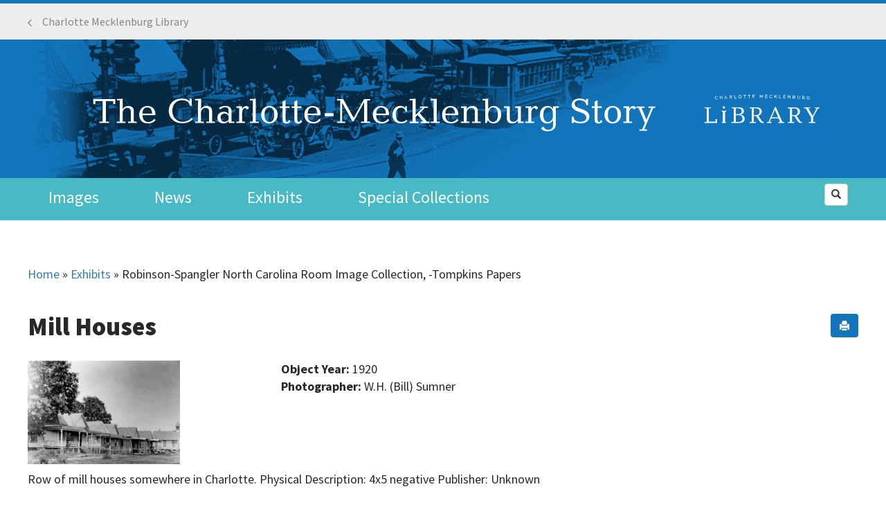

--- FILE ---
content_type: text/html; charset=utf-8
request_url: https://www.google.com/recaptcha/api2/anchor?ar=1&k=6LcjRFkUAAAAAOSoBQbdVD2tSVEsa1gWkSKEj5xx&co=aHR0cHM6Ly93d3cuY21zdG9yeS5vcmc6NDQz&hl=en&type=image&v=N67nZn4AqZkNcbeMu4prBgzg&theme=light&size=normal&anchor-ms=20000&execute-ms=30000&cb=kj0h1dwqhmyb
body_size: 49321
content:
<!DOCTYPE HTML><html dir="ltr" lang="en"><head><meta http-equiv="Content-Type" content="text/html; charset=UTF-8">
<meta http-equiv="X-UA-Compatible" content="IE=edge">
<title>reCAPTCHA</title>
<style type="text/css">
/* cyrillic-ext */
@font-face {
  font-family: 'Roboto';
  font-style: normal;
  font-weight: 400;
  font-stretch: 100%;
  src: url(//fonts.gstatic.com/s/roboto/v48/KFO7CnqEu92Fr1ME7kSn66aGLdTylUAMa3GUBHMdazTgWw.woff2) format('woff2');
  unicode-range: U+0460-052F, U+1C80-1C8A, U+20B4, U+2DE0-2DFF, U+A640-A69F, U+FE2E-FE2F;
}
/* cyrillic */
@font-face {
  font-family: 'Roboto';
  font-style: normal;
  font-weight: 400;
  font-stretch: 100%;
  src: url(//fonts.gstatic.com/s/roboto/v48/KFO7CnqEu92Fr1ME7kSn66aGLdTylUAMa3iUBHMdazTgWw.woff2) format('woff2');
  unicode-range: U+0301, U+0400-045F, U+0490-0491, U+04B0-04B1, U+2116;
}
/* greek-ext */
@font-face {
  font-family: 'Roboto';
  font-style: normal;
  font-weight: 400;
  font-stretch: 100%;
  src: url(//fonts.gstatic.com/s/roboto/v48/KFO7CnqEu92Fr1ME7kSn66aGLdTylUAMa3CUBHMdazTgWw.woff2) format('woff2');
  unicode-range: U+1F00-1FFF;
}
/* greek */
@font-face {
  font-family: 'Roboto';
  font-style: normal;
  font-weight: 400;
  font-stretch: 100%;
  src: url(//fonts.gstatic.com/s/roboto/v48/KFO7CnqEu92Fr1ME7kSn66aGLdTylUAMa3-UBHMdazTgWw.woff2) format('woff2');
  unicode-range: U+0370-0377, U+037A-037F, U+0384-038A, U+038C, U+038E-03A1, U+03A3-03FF;
}
/* math */
@font-face {
  font-family: 'Roboto';
  font-style: normal;
  font-weight: 400;
  font-stretch: 100%;
  src: url(//fonts.gstatic.com/s/roboto/v48/KFO7CnqEu92Fr1ME7kSn66aGLdTylUAMawCUBHMdazTgWw.woff2) format('woff2');
  unicode-range: U+0302-0303, U+0305, U+0307-0308, U+0310, U+0312, U+0315, U+031A, U+0326-0327, U+032C, U+032F-0330, U+0332-0333, U+0338, U+033A, U+0346, U+034D, U+0391-03A1, U+03A3-03A9, U+03B1-03C9, U+03D1, U+03D5-03D6, U+03F0-03F1, U+03F4-03F5, U+2016-2017, U+2034-2038, U+203C, U+2040, U+2043, U+2047, U+2050, U+2057, U+205F, U+2070-2071, U+2074-208E, U+2090-209C, U+20D0-20DC, U+20E1, U+20E5-20EF, U+2100-2112, U+2114-2115, U+2117-2121, U+2123-214F, U+2190, U+2192, U+2194-21AE, U+21B0-21E5, U+21F1-21F2, U+21F4-2211, U+2213-2214, U+2216-22FF, U+2308-230B, U+2310, U+2319, U+231C-2321, U+2336-237A, U+237C, U+2395, U+239B-23B7, U+23D0, U+23DC-23E1, U+2474-2475, U+25AF, U+25B3, U+25B7, U+25BD, U+25C1, U+25CA, U+25CC, U+25FB, U+266D-266F, U+27C0-27FF, U+2900-2AFF, U+2B0E-2B11, U+2B30-2B4C, U+2BFE, U+3030, U+FF5B, U+FF5D, U+1D400-1D7FF, U+1EE00-1EEFF;
}
/* symbols */
@font-face {
  font-family: 'Roboto';
  font-style: normal;
  font-weight: 400;
  font-stretch: 100%;
  src: url(//fonts.gstatic.com/s/roboto/v48/KFO7CnqEu92Fr1ME7kSn66aGLdTylUAMaxKUBHMdazTgWw.woff2) format('woff2');
  unicode-range: U+0001-000C, U+000E-001F, U+007F-009F, U+20DD-20E0, U+20E2-20E4, U+2150-218F, U+2190, U+2192, U+2194-2199, U+21AF, U+21E6-21F0, U+21F3, U+2218-2219, U+2299, U+22C4-22C6, U+2300-243F, U+2440-244A, U+2460-24FF, U+25A0-27BF, U+2800-28FF, U+2921-2922, U+2981, U+29BF, U+29EB, U+2B00-2BFF, U+4DC0-4DFF, U+FFF9-FFFB, U+10140-1018E, U+10190-1019C, U+101A0, U+101D0-101FD, U+102E0-102FB, U+10E60-10E7E, U+1D2C0-1D2D3, U+1D2E0-1D37F, U+1F000-1F0FF, U+1F100-1F1AD, U+1F1E6-1F1FF, U+1F30D-1F30F, U+1F315, U+1F31C, U+1F31E, U+1F320-1F32C, U+1F336, U+1F378, U+1F37D, U+1F382, U+1F393-1F39F, U+1F3A7-1F3A8, U+1F3AC-1F3AF, U+1F3C2, U+1F3C4-1F3C6, U+1F3CA-1F3CE, U+1F3D4-1F3E0, U+1F3ED, U+1F3F1-1F3F3, U+1F3F5-1F3F7, U+1F408, U+1F415, U+1F41F, U+1F426, U+1F43F, U+1F441-1F442, U+1F444, U+1F446-1F449, U+1F44C-1F44E, U+1F453, U+1F46A, U+1F47D, U+1F4A3, U+1F4B0, U+1F4B3, U+1F4B9, U+1F4BB, U+1F4BF, U+1F4C8-1F4CB, U+1F4D6, U+1F4DA, U+1F4DF, U+1F4E3-1F4E6, U+1F4EA-1F4ED, U+1F4F7, U+1F4F9-1F4FB, U+1F4FD-1F4FE, U+1F503, U+1F507-1F50B, U+1F50D, U+1F512-1F513, U+1F53E-1F54A, U+1F54F-1F5FA, U+1F610, U+1F650-1F67F, U+1F687, U+1F68D, U+1F691, U+1F694, U+1F698, U+1F6AD, U+1F6B2, U+1F6B9-1F6BA, U+1F6BC, U+1F6C6-1F6CF, U+1F6D3-1F6D7, U+1F6E0-1F6EA, U+1F6F0-1F6F3, U+1F6F7-1F6FC, U+1F700-1F7FF, U+1F800-1F80B, U+1F810-1F847, U+1F850-1F859, U+1F860-1F887, U+1F890-1F8AD, U+1F8B0-1F8BB, U+1F8C0-1F8C1, U+1F900-1F90B, U+1F93B, U+1F946, U+1F984, U+1F996, U+1F9E9, U+1FA00-1FA6F, U+1FA70-1FA7C, U+1FA80-1FA89, U+1FA8F-1FAC6, U+1FACE-1FADC, U+1FADF-1FAE9, U+1FAF0-1FAF8, U+1FB00-1FBFF;
}
/* vietnamese */
@font-face {
  font-family: 'Roboto';
  font-style: normal;
  font-weight: 400;
  font-stretch: 100%;
  src: url(//fonts.gstatic.com/s/roboto/v48/KFO7CnqEu92Fr1ME7kSn66aGLdTylUAMa3OUBHMdazTgWw.woff2) format('woff2');
  unicode-range: U+0102-0103, U+0110-0111, U+0128-0129, U+0168-0169, U+01A0-01A1, U+01AF-01B0, U+0300-0301, U+0303-0304, U+0308-0309, U+0323, U+0329, U+1EA0-1EF9, U+20AB;
}
/* latin-ext */
@font-face {
  font-family: 'Roboto';
  font-style: normal;
  font-weight: 400;
  font-stretch: 100%;
  src: url(//fonts.gstatic.com/s/roboto/v48/KFO7CnqEu92Fr1ME7kSn66aGLdTylUAMa3KUBHMdazTgWw.woff2) format('woff2');
  unicode-range: U+0100-02BA, U+02BD-02C5, U+02C7-02CC, U+02CE-02D7, U+02DD-02FF, U+0304, U+0308, U+0329, U+1D00-1DBF, U+1E00-1E9F, U+1EF2-1EFF, U+2020, U+20A0-20AB, U+20AD-20C0, U+2113, U+2C60-2C7F, U+A720-A7FF;
}
/* latin */
@font-face {
  font-family: 'Roboto';
  font-style: normal;
  font-weight: 400;
  font-stretch: 100%;
  src: url(//fonts.gstatic.com/s/roboto/v48/KFO7CnqEu92Fr1ME7kSn66aGLdTylUAMa3yUBHMdazQ.woff2) format('woff2');
  unicode-range: U+0000-00FF, U+0131, U+0152-0153, U+02BB-02BC, U+02C6, U+02DA, U+02DC, U+0304, U+0308, U+0329, U+2000-206F, U+20AC, U+2122, U+2191, U+2193, U+2212, U+2215, U+FEFF, U+FFFD;
}
/* cyrillic-ext */
@font-face {
  font-family: 'Roboto';
  font-style: normal;
  font-weight: 500;
  font-stretch: 100%;
  src: url(//fonts.gstatic.com/s/roboto/v48/KFO7CnqEu92Fr1ME7kSn66aGLdTylUAMa3GUBHMdazTgWw.woff2) format('woff2');
  unicode-range: U+0460-052F, U+1C80-1C8A, U+20B4, U+2DE0-2DFF, U+A640-A69F, U+FE2E-FE2F;
}
/* cyrillic */
@font-face {
  font-family: 'Roboto';
  font-style: normal;
  font-weight: 500;
  font-stretch: 100%;
  src: url(//fonts.gstatic.com/s/roboto/v48/KFO7CnqEu92Fr1ME7kSn66aGLdTylUAMa3iUBHMdazTgWw.woff2) format('woff2');
  unicode-range: U+0301, U+0400-045F, U+0490-0491, U+04B0-04B1, U+2116;
}
/* greek-ext */
@font-face {
  font-family: 'Roboto';
  font-style: normal;
  font-weight: 500;
  font-stretch: 100%;
  src: url(//fonts.gstatic.com/s/roboto/v48/KFO7CnqEu92Fr1ME7kSn66aGLdTylUAMa3CUBHMdazTgWw.woff2) format('woff2');
  unicode-range: U+1F00-1FFF;
}
/* greek */
@font-face {
  font-family: 'Roboto';
  font-style: normal;
  font-weight: 500;
  font-stretch: 100%;
  src: url(//fonts.gstatic.com/s/roboto/v48/KFO7CnqEu92Fr1ME7kSn66aGLdTylUAMa3-UBHMdazTgWw.woff2) format('woff2');
  unicode-range: U+0370-0377, U+037A-037F, U+0384-038A, U+038C, U+038E-03A1, U+03A3-03FF;
}
/* math */
@font-face {
  font-family: 'Roboto';
  font-style: normal;
  font-weight: 500;
  font-stretch: 100%;
  src: url(//fonts.gstatic.com/s/roboto/v48/KFO7CnqEu92Fr1ME7kSn66aGLdTylUAMawCUBHMdazTgWw.woff2) format('woff2');
  unicode-range: U+0302-0303, U+0305, U+0307-0308, U+0310, U+0312, U+0315, U+031A, U+0326-0327, U+032C, U+032F-0330, U+0332-0333, U+0338, U+033A, U+0346, U+034D, U+0391-03A1, U+03A3-03A9, U+03B1-03C9, U+03D1, U+03D5-03D6, U+03F0-03F1, U+03F4-03F5, U+2016-2017, U+2034-2038, U+203C, U+2040, U+2043, U+2047, U+2050, U+2057, U+205F, U+2070-2071, U+2074-208E, U+2090-209C, U+20D0-20DC, U+20E1, U+20E5-20EF, U+2100-2112, U+2114-2115, U+2117-2121, U+2123-214F, U+2190, U+2192, U+2194-21AE, U+21B0-21E5, U+21F1-21F2, U+21F4-2211, U+2213-2214, U+2216-22FF, U+2308-230B, U+2310, U+2319, U+231C-2321, U+2336-237A, U+237C, U+2395, U+239B-23B7, U+23D0, U+23DC-23E1, U+2474-2475, U+25AF, U+25B3, U+25B7, U+25BD, U+25C1, U+25CA, U+25CC, U+25FB, U+266D-266F, U+27C0-27FF, U+2900-2AFF, U+2B0E-2B11, U+2B30-2B4C, U+2BFE, U+3030, U+FF5B, U+FF5D, U+1D400-1D7FF, U+1EE00-1EEFF;
}
/* symbols */
@font-face {
  font-family: 'Roboto';
  font-style: normal;
  font-weight: 500;
  font-stretch: 100%;
  src: url(//fonts.gstatic.com/s/roboto/v48/KFO7CnqEu92Fr1ME7kSn66aGLdTylUAMaxKUBHMdazTgWw.woff2) format('woff2');
  unicode-range: U+0001-000C, U+000E-001F, U+007F-009F, U+20DD-20E0, U+20E2-20E4, U+2150-218F, U+2190, U+2192, U+2194-2199, U+21AF, U+21E6-21F0, U+21F3, U+2218-2219, U+2299, U+22C4-22C6, U+2300-243F, U+2440-244A, U+2460-24FF, U+25A0-27BF, U+2800-28FF, U+2921-2922, U+2981, U+29BF, U+29EB, U+2B00-2BFF, U+4DC0-4DFF, U+FFF9-FFFB, U+10140-1018E, U+10190-1019C, U+101A0, U+101D0-101FD, U+102E0-102FB, U+10E60-10E7E, U+1D2C0-1D2D3, U+1D2E0-1D37F, U+1F000-1F0FF, U+1F100-1F1AD, U+1F1E6-1F1FF, U+1F30D-1F30F, U+1F315, U+1F31C, U+1F31E, U+1F320-1F32C, U+1F336, U+1F378, U+1F37D, U+1F382, U+1F393-1F39F, U+1F3A7-1F3A8, U+1F3AC-1F3AF, U+1F3C2, U+1F3C4-1F3C6, U+1F3CA-1F3CE, U+1F3D4-1F3E0, U+1F3ED, U+1F3F1-1F3F3, U+1F3F5-1F3F7, U+1F408, U+1F415, U+1F41F, U+1F426, U+1F43F, U+1F441-1F442, U+1F444, U+1F446-1F449, U+1F44C-1F44E, U+1F453, U+1F46A, U+1F47D, U+1F4A3, U+1F4B0, U+1F4B3, U+1F4B9, U+1F4BB, U+1F4BF, U+1F4C8-1F4CB, U+1F4D6, U+1F4DA, U+1F4DF, U+1F4E3-1F4E6, U+1F4EA-1F4ED, U+1F4F7, U+1F4F9-1F4FB, U+1F4FD-1F4FE, U+1F503, U+1F507-1F50B, U+1F50D, U+1F512-1F513, U+1F53E-1F54A, U+1F54F-1F5FA, U+1F610, U+1F650-1F67F, U+1F687, U+1F68D, U+1F691, U+1F694, U+1F698, U+1F6AD, U+1F6B2, U+1F6B9-1F6BA, U+1F6BC, U+1F6C6-1F6CF, U+1F6D3-1F6D7, U+1F6E0-1F6EA, U+1F6F0-1F6F3, U+1F6F7-1F6FC, U+1F700-1F7FF, U+1F800-1F80B, U+1F810-1F847, U+1F850-1F859, U+1F860-1F887, U+1F890-1F8AD, U+1F8B0-1F8BB, U+1F8C0-1F8C1, U+1F900-1F90B, U+1F93B, U+1F946, U+1F984, U+1F996, U+1F9E9, U+1FA00-1FA6F, U+1FA70-1FA7C, U+1FA80-1FA89, U+1FA8F-1FAC6, U+1FACE-1FADC, U+1FADF-1FAE9, U+1FAF0-1FAF8, U+1FB00-1FBFF;
}
/* vietnamese */
@font-face {
  font-family: 'Roboto';
  font-style: normal;
  font-weight: 500;
  font-stretch: 100%;
  src: url(//fonts.gstatic.com/s/roboto/v48/KFO7CnqEu92Fr1ME7kSn66aGLdTylUAMa3OUBHMdazTgWw.woff2) format('woff2');
  unicode-range: U+0102-0103, U+0110-0111, U+0128-0129, U+0168-0169, U+01A0-01A1, U+01AF-01B0, U+0300-0301, U+0303-0304, U+0308-0309, U+0323, U+0329, U+1EA0-1EF9, U+20AB;
}
/* latin-ext */
@font-face {
  font-family: 'Roboto';
  font-style: normal;
  font-weight: 500;
  font-stretch: 100%;
  src: url(//fonts.gstatic.com/s/roboto/v48/KFO7CnqEu92Fr1ME7kSn66aGLdTylUAMa3KUBHMdazTgWw.woff2) format('woff2');
  unicode-range: U+0100-02BA, U+02BD-02C5, U+02C7-02CC, U+02CE-02D7, U+02DD-02FF, U+0304, U+0308, U+0329, U+1D00-1DBF, U+1E00-1E9F, U+1EF2-1EFF, U+2020, U+20A0-20AB, U+20AD-20C0, U+2113, U+2C60-2C7F, U+A720-A7FF;
}
/* latin */
@font-face {
  font-family: 'Roboto';
  font-style: normal;
  font-weight: 500;
  font-stretch: 100%;
  src: url(//fonts.gstatic.com/s/roboto/v48/KFO7CnqEu92Fr1ME7kSn66aGLdTylUAMa3yUBHMdazQ.woff2) format('woff2');
  unicode-range: U+0000-00FF, U+0131, U+0152-0153, U+02BB-02BC, U+02C6, U+02DA, U+02DC, U+0304, U+0308, U+0329, U+2000-206F, U+20AC, U+2122, U+2191, U+2193, U+2212, U+2215, U+FEFF, U+FFFD;
}
/* cyrillic-ext */
@font-face {
  font-family: 'Roboto';
  font-style: normal;
  font-weight: 900;
  font-stretch: 100%;
  src: url(//fonts.gstatic.com/s/roboto/v48/KFO7CnqEu92Fr1ME7kSn66aGLdTylUAMa3GUBHMdazTgWw.woff2) format('woff2');
  unicode-range: U+0460-052F, U+1C80-1C8A, U+20B4, U+2DE0-2DFF, U+A640-A69F, U+FE2E-FE2F;
}
/* cyrillic */
@font-face {
  font-family: 'Roboto';
  font-style: normal;
  font-weight: 900;
  font-stretch: 100%;
  src: url(//fonts.gstatic.com/s/roboto/v48/KFO7CnqEu92Fr1ME7kSn66aGLdTylUAMa3iUBHMdazTgWw.woff2) format('woff2');
  unicode-range: U+0301, U+0400-045F, U+0490-0491, U+04B0-04B1, U+2116;
}
/* greek-ext */
@font-face {
  font-family: 'Roboto';
  font-style: normal;
  font-weight: 900;
  font-stretch: 100%;
  src: url(//fonts.gstatic.com/s/roboto/v48/KFO7CnqEu92Fr1ME7kSn66aGLdTylUAMa3CUBHMdazTgWw.woff2) format('woff2');
  unicode-range: U+1F00-1FFF;
}
/* greek */
@font-face {
  font-family: 'Roboto';
  font-style: normal;
  font-weight: 900;
  font-stretch: 100%;
  src: url(//fonts.gstatic.com/s/roboto/v48/KFO7CnqEu92Fr1ME7kSn66aGLdTylUAMa3-UBHMdazTgWw.woff2) format('woff2');
  unicode-range: U+0370-0377, U+037A-037F, U+0384-038A, U+038C, U+038E-03A1, U+03A3-03FF;
}
/* math */
@font-face {
  font-family: 'Roboto';
  font-style: normal;
  font-weight: 900;
  font-stretch: 100%;
  src: url(//fonts.gstatic.com/s/roboto/v48/KFO7CnqEu92Fr1ME7kSn66aGLdTylUAMawCUBHMdazTgWw.woff2) format('woff2');
  unicode-range: U+0302-0303, U+0305, U+0307-0308, U+0310, U+0312, U+0315, U+031A, U+0326-0327, U+032C, U+032F-0330, U+0332-0333, U+0338, U+033A, U+0346, U+034D, U+0391-03A1, U+03A3-03A9, U+03B1-03C9, U+03D1, U+03D5-03D6, U+03F0-03F1, U+03F4-03F5, U+2016-2017, U+2034-2038, U+203C, U+2040, U+2043, U+2047, U+2050, U+2057, U+205F, U+2070-2071, U+2074-208E, U+2090-209C, U+20D0-20DC, U+20E1, U+20E5-20EF, U+2100-2112, U+2114-2115, U+2117-2121, U+2123-214F, U+2190, U+2192, U+2194-21AE, U+21B0-21E5, U+21F1-21F2, U+21F4-2211, U+2213-2214, U+2216-22FF, U+2308-230B, U+2310, U+2319, U+231C-2321, U+2336-237A, U+237C, U+2395, U+239B-23B7, U+23D0, U+23DC-23E1, U+2474-2475, U+25AF, U+25B3, U+25B7, U+25BD, U+25C1, U+25CA, U+25CC, U+25FB, U+266D-266F, U+27C0-27FF, U+2900-2AFF, U+2B0E-2B11, U+2B30-2B4C, U+2BFE, U+3030, U+FF5B, U+FF5D, U+1D400-1D7FF, U+1EE00-1EEFF;
}
/* symbols */
@font-face {
  font-family: 'Roboto';
  font-style: normal;
  font-weight: 900;
  font-stretch: 100%;
  src: url(//fonts.gstatic.com/s/roboto/v48/KFO7CnqEu92Fr1ME7kSn66aGLdTylUAMaxKUBHMdazTgWw.woff2) format('woff2');
  unicode-range: U+0001-000C, U+000E-001F, U+007F-009F, U+20DD-20E0, U+20E2-20E4, U+2150-218F, U+2190, U+2192, U+2194-2199, U+21AF, U+21E6-21F0, U+21F3, U+2218-2219, U+2299, U+22C4-22C6, U+2300-243F, U+2440-244A, U+2460-24FF, U+25A0-27BF, U+2800-28FF, U+2921-2922, U+2981, U+29BF, U+29EB, U+2B00-2BFF, U+4DC0-4DFF, U+FFF9-FFFB, U+10140-1018E, U+10190-1019C, U+101A0, U+101D0-101FD, U+102E0-102FB, U+10E60-10E7E, U+1D2C0-1D2D3, U+1D2E0-1D37F, U+1F000-1F0FF, U+1F100-1F1AD, U+1F1E6-1F1FF, U+1F30D-1F30F, U+1F315, U+1F31C, U+1F31E, U+1F320-1F32C, U+1F336, U+1F378, U+1F37D, U+1F382, U+1F393-1F39F, U+1F3A7-1F3A8, U+1F3AC-1F3AF, U+1F3C2, U+1F3C4-1F3C6, U+1F3CA-1F3CE, U+1F3D4-1F3E0, U+1F3ED, U+1F3F1-1F3F3, U+1F3F5-1F3F7, U+1F408, U+1F415, U+1F41F, U+1F426, U+1F43F, U+1F441-1F442, U+1F444, U+1F446-1F449, U+1F44C-1F44E, U+1F453, U+1F46A, U+1F47D, U+1F4A3, U+1F4B0, U+1F4B3, U+1F4B9, U+1F4BB, U+1F4BF, U+1F4C8-1F4CB, U+1F4D6, U+1F4DA, U+1F4DF, U+1F4E3-1F4E6, U+1F4EA-1F4ED, U+1F4F7, U+1F4F9-1F4FB, U+1F4FD-1F4FE, U+1F503, U+1F507-1F50B, U+1F50D, U+1F512-1F513, U+1F53E-1F54A, U+1F54F-1F5FA, U+1F610, U+1F650-1F67F, U+1F687, U+1F68D, U+1F691, U+1F694, U+1F698, U+1F6AD, U+1F6B2, U+1F6B9-1F6BA, U+1F6BC, U+1F6C6-1F6CF, U+1F6D3-1F6D7, U+1F6E0-1F6EA, U+1F6F0-1F6F3, U+1F6F7-1F6FC, U+1F700-1F7FF, U+1F800-1F80B, U+1F810-1F847, U+1F850-1F859, U+1F860-1F887, U+1F890-1F8AD, U+1F8B0-1F8BB, U+1F8C0-1F8C1, U+1F900-1F90B, U+1F93B, U+1F946, U+1F984, U+1F996, U+1F9E9, U+1FA00-1FA6F, U+1FA70-1FA7C, U+1FA80-1FA89, U+1FA8F-1FAC6, U+1FACE-1FADC, U+1FADF-1FAE9, U+1FAF0-1FAF8, U+1FB00-1FBFF;
}
/* vietnamese */
@font-face {
  font-family: 'Roboto';
  font-style: normal;
  font-weight: 900;
  font-stretch: 100%;
  src: url(//fonts.gstatic.com/s/roboto/v48/KFO7CnqEu92Fr1ME7kSn66aGLdTylUAMa3OUBHMdazTgWw.woff2) format('woff2');
  unicode-range: U+0102-0103, U+0110-0111, U+0128-0129, U+0168-0169, U+01A0-01A1, U+01AF-01B0, U+0300-0301, U+0303-0304, U+0308-0309, U+0323, U+0329, U+1EA0-1EF9, U+20AB;
}
/* latin-ext */
@font-face {
  font-family: 'Roboto';
  font-style: normal;
  font-weight: 900;
  font-stretch: 100%;
  src: url(//fonts.gstatic.com/s/roboto/v48/KFO7CnqEu92Fr1ME7kSn66aGLdTylUAMa3KUBHMdazTgWw.woff2) format('woff2');
  unicode-range: U+0100-02BA, U+02BD-02C5, U+02C7-02CC, U+02CE-02D7, U+02DD-02FF, U+0304, U+0308, U+0329, U+1D00-1DBF, U+1E00-1E9F, U+1EF2-1EFF, U+2020, U+20A0-20AB, U+20AD-20C0, U+2113, U+2C60-2C7F, U+A720-A7FF;
}
/* latin */
@font-face {
  font-family: 'Roboto';
  font-style: normal;
  font-weight: 900;
  font-stretch: 100%;
  src: url(//fonts.gstatic.com/s/roboto/v48/KFO7CnqEu92Fr1ME7kSn66aGLdTylUAMa3yUBHMdazQ.woff2) format('woff2');
  unicode-range: U+0000-00FF, U+0131, U+0152-0153, U+02BB-02BC, U+02C6, U+02DA, U+02DC, U+0304, U+0308, U+0329, U+2000-206F, U+20AC, U+2122, U+2191, U+2193, U+2212, U+2215, U+FEFF, U+FFFD;
}

</style>
<link rel="stylesheet" type="text/css" href="https://www.gstatic.com/recaptcha/releases/N67nZn4AqZkNcbeMu4prBgzg/styles__ltr.css">
<script nonce="2w0_A-feTOE0YAzQQSgQ6w" type="text/javascript">window['__recaptcha_api'] = 'https://www.google.com/recaptcha/api2/';</script>
<script type="text/javascript" src="https://www.gstatic.com/recaptcha/releases/N67nZn4AqZkNcbeMu4prBgzg/recaptcha__en.js" nonce="2w0_A-feTOE0YAzQQSgQ6w">
      
    </script></head>
<body><div id="rc-anchor-alert" class="rc-anchor-alert"></div>
<input type="hidden" id="recaptcha-token" value="[base64]">
<script type="text/javascript" nonce="2w0_A-feTOE0YAzQQSgQ6w">
      recaptcha.anchor.Main.init("[\x22ainput\x22,[\x22bgdata\x22,\x22\x22,\[base64]/[base64]/[base64]/bmV3IHJbeF0oY1swXSk6RT09Mj9uZXcgclt4XShjWzBdLGNbMV0pOkU9PTM/bmV3IHJbeF0oY1swXSxjWzFdLGNbMl0pOkU9PTQ/[base64]/[base64]/[base64]/[base64]/[base64]/[base64]/[base64]/[base64]\x22,\[base64]\\u003d\\u003d\x22,\[base64]/Dq8K1wpViw6d/w5oqw7Q6Bg/CrBfDs0Mjw5HCvRpCC8OhwpEgwp5WGMKbw6zCqsOyPsK9wr7Dkg3CmgTCnDbDlsKeKyUuwphhWXInwpTDonoTIhvCk8KhK8KXNUPDhsOER8OPQsKmQ2TDrCXCrMObZ0smQsOAc8KRwozDsX/Ds1IdwqrDhMOiV8Ohw53Cp3PDicODw4LDrsKALsO6wqvDoRRBw5ByI8KXw6PDmXdnY23DiCdnw6/CjsKZfMO1w5zDp8KACMK0w7dhTMOhScKQIcK7LGwgwplrwpt+woRowonDhmR/wpxRQVzClEwzwrnDoMOUGT8Pf3FJSSLDhMO1wrPDoj5Nw7kgHx9ZAnBawqM9W28oIU03Ck/ChAtTw6nDpw3CjcKrw53ChUZ7LkYowpDDiF7CnsOrw6Zmw5Zdw7XDqcKawoMvdhLCh8K3wqofwoRnwofCs8KGw4rDv1VXexpaw6xVK0ohVCfDj8Kuwrt7YXdGdVk/wq3Cr17Dt2zDqxrCuC/DlMKnXjo6w7HDug1nw7/Ci8OIBw/Dm8OHT8KbwpJne8KYw7RFCg7DsH7DrlbDlEp6wrNhw7cFdcKxw6kuwpBBIj9Iw7XCpj/DgkU/w6l3ZDnCvsK7ciI6wokyW8OyTMO+wo3DvcKDZ01ewpsBwq0qCcOZw4IDJsKhw4t2asKRwp1jd8OWwowpL8KyB8OVFMK5G8OwTcOyMSDCgMKsw69Gwq/DpDPCtGPChsKswrU9ZVkiB0fCk8O0wqrDiAzCu8KpfMKQOjscSsKMwrdAEMOFwrkYTMOSwotfW8O5NMOqw4YHCcKJCcOSwr3CmX5Mw4YYX2/Dk1PCm8K8wovDkmYiAijDscOQwoA9w4XCqMO9w6jDq1zCmAs9K0c8D8O5wrRraMOmw7fClsKIQMKbDcKowoszwp/DgX7CkcK3eEY/[base64]/Cv8O6wqxDw7h2wpcgPMKZKsKDwrPDpU/[base64]/[base64]/[base64]/Dj8KzbMKkw57CmcKcVnHDgcKoZsKMAsKYw7xxA8OsQH3Dg8KtIwfDq8OYwoXDicOeGsKGw5jDpU/[base64]/DlmF1UAbDp3fDqivDgik8wpxAE8Ouw6d6IcOAPMK2KcOywpxoIC/Dm8Oew4pwFMOmwoZpwojCvQ1Tw5PDiB99VUF0JATDkMKZw6h+wqfDpsOww5F+w4PDn3sjw58WbcKjesOpUsKCwpPCosKFCgLCkGYXwpkCwpUVwpZBw5xcKMOJw6rCiTs1H8OjAT3DoMKAMk7DvEVmSVXDsDLDk3/DuMKGw4ZIwqRMLCfCpSMwwo7CmcKdw71FbsKtSzzDkxHDqsOPw4k/YsOvw68tfcKxwqzCrMKNw47Dv8KywrNRw4s0QcOawpISw6HCkTlIPcOYw67CjQJjwrfCicOAAwhfw4J9wr/CvMOwwps6CcKWwpwWworDocKBCsKzFcOfw7YdDDbCmcOuw41IMArCkUHDtjczw6zCh2AJwqXCkMOGHsKBUh0cwovDocKoEnjDoMKkKXbDjFTDtgTDqT50Q8OQH8K/acOVw5VWw4oowrzDp8K3wozCvhLCo8Kzwr0xw7nCl0fDv3RuLTMIFD/Ck8KhwqcEDcOzwqgKwotSwrhYesKhw4PDgcOxZhYoO8Oowq4Cw4nCsztqCMOHfEDCpMO/NsKMf8O1w5RWw4VTXcObNcOjLMOIw43DpsKUw43CjMOEDzTCqsOAwqc4w5jDpUZawqdUwp/DuQMqwoLCoHhXwq7DssK1ESkqFsKDw4NCFg7DjXnDnsK7wr8Fw5PCnnfDscKdw7ANYkMrwqgHw6vCv8K9TcKEwoXDqsK+w7cDw6TCg8O8wpUuMMK5wphPwpDCkQMRTiUyw67Cj3Njw4vDkMKyKsOUw41PAsO7L8OrwrApw6HDs8Ocwp/[base64]/w4R1EG0bwrR0JsK8VmjCn8K9wrcywo3Di8ONAcOnIsO9dsO6OMKZw4TDnsOAwqbDkw3CoMO/TMOJwrMzAHfCoSXCjsO/w6HDvcK+w5zCrUTChMOrwocHdcK5R8K/[base64]/wowiVTXCm8Kyw7sNQsOAwr7Dkh0fAsOFw67Dp8Onw4PCmXc+b8OMAsK8wrthOVIGwoA/[base64]/[base64]/Co8KAwpxzScONwp7DqQw2w4TDhcOCcCzCujRtQynCtGjCqsOnw7FWcgvDgDTDnsO7wrYjwrnDg3rDiAIDwqzCqibCucOhEUc+OWrCnRvDnsO5wrnDssKFbXbCi2TDh8OneMO/w4nChkNpw48dG8KDbwouQMOhw5Q4wqDDtmJASsKpGjx6w67DnMKGwqXDmcKEwpfDvsKuw54OPMOhwpJVwp7DscKSXG8nw4fCgMKzwoLCuMKiacKiw4c2InxIw4gPwqR6LEImw6w4L8KRwrwAJALDvQ9QYFTCrcKFw4DDoMO8w6JAbEfCsFXDqzvDsMKNcgrChi/[base64]/w6HCrcOlCcKndsKzwrMSasOLMcK4w6xtVcKzcStawrDCsMOgChl+K8KDwpXDnDRcUBTCpsKFAcOQbC4PH0bDicKpQxNYeGUTPMK7eQLDo8K/d8K1FMKAwrjDgsO/KA/[base64]/DtCBWwqPCsTvCjMOqc8Kdw6HCl8KqemzDukfCoMOhLMKuwp7Du0Ynw7vDpcObw457GMK6M2rCnMKBRGVbw4DCmhhlW8OowrddfMKWw7NRwrE5w5QZwqwNccKgw7/ChsK6w63CgMKEL0fDpnXDklTChyRPwrLDpggkYsK5w6pFf8KpN3h6GhxSV8OZw5fDu8KQw4LCmcKWDMOVG2sVIcKmRSggwr/ChMKPw6bCiMOWwq8Bw44YAMOnwpHDqF/DlmkGw5BUw6dzw7/Csh8OE3pOwoBCw57CisKUdkA5dsO5w4tkGnNCwop/w4ZTKXwQwr/Cj1nDh1c4YsKod07Cn8KmMkx8bXTDpcOWw7jCoCwPfsO4w5TDtTx2JWnDq0zDrVs8wp1HH8KEw7vClsKWCQMTw43CsXvCgR1lwrMqw6LCqUA6cR4AwpLDmsKqbsKgBjrCgXrCisK/woHDsnwYa8O6VS/DvybDq8Kuw7teTGzCg8OdcUcAIwzChMKdwoIzwpHDuMOzwrPDrsOpwqPCq3DCvgMxXEkQw6DDvsOnFDLDj8OxwphiwoPDpMOOwo/CisO0w4nCmcK0wrLCpcKFS8OaQ8KFw4vCinZ6w6zCvSwwdsOIEw0kFcOxw41KwohgwpbDucKNER1iwpcKSMORwpRyw6DCoXXCoWzCr18Uw5rCmV1Zw7tKE2/CkF3Dp8OTJMOFTR4iYcKNT8OhKUHDhgLCqcKvUk/DtsOjwojCqzhNfMONcMOKw5B8IMOPw5zCqxY6w73Cm8OBNWXDl0/Cv8OJw4/CjRnDrlJ/[base64]/CnT/Cr8Oaa8OZw5R+e8ORdxIBM8ODw7TDucKqwrNEeibDksODw6PCnV/Ckj/DjlVnIMOiacKFwojDo8OHw4PDrzHDvMOAXMK4BBjDmcKGwosKcWbDuzbDkMK/[base64]/DpcKpw5PDsl7DhsKewq/CrMOww5YRMcOSAMKiNTtbHkcpRcKWw6B4wpVcwoULw6M/w7dRw7Msw5DDj8OcBBx5wpJsbyTCo8KcBMKUw6fDrMKMN8OUSD/[base64]/CnVdPP1DDnxrDgxHCocO1csKhfEwScXHCnsKKIHPDqcOCw73Ds8KmGh4xw6TClgrDnsO/w6lnwp4cMMK9AsK3b8KybgnDn1jCvMOvZUNvw7RVwoR0woPCuVY4ZkEUHcO1wrMdajPCmMKjW8KnAcKsw6Ncw4vDnHHCgkvCoSfDhMKtAcKHAnhLRzNiUcKZEcOjG8OgZHI9w6/DtWnDq8OcAcKuwpvCvcKwwr96ZsO/wqHClx/[base64]/CoyzCligAwpLClE3CpinDj8Kiw7JBwoMmdTxzFMO4w5vDsTk2woHCoyhLwpTCvEoHw5g7w6Jww7Mzwo3CncOPLMOKw41Ha15Yw4/DmDjCvsOsSHR7w5bCnyoiQMKKNDQWIjh/BsOJwoTDqsK2bcKlwqjCnizDlRLCsSAmw7LCvy7DqUPDvcKUXGY8wo3DjxvDii7ClMKBVi4ZcsKzw5R1HQrDjsKMwo/Ci8KYU8O0wpkuOw4vEnbCpiLCv8OBEMKWUn3Csm0KfcKHwpFhw5V8wqbCpcOuwpbChsKFCMOUZjLDnMOEwpHCgGRkwrVrT8Kpw6Fyb8O7Kw/DmVXCvAoADcKiK03DpMK1w6vCrjXDpzzCusKuRmkdwpTChnzCjl/CqDVoB8KifcOeDGjDgsKAwovDhMKqYDzCm3cWJ8ORM8Olw5N4wrbCs8ODNsKFw4bCuAHCnCHCv0EPXsKgdjEGw7nCnh5mEMO5wp/Ck1/Crn88wq0pwpM1OBLCsFbDthLDhS/DsgHDljPCp8Ktwr9IwrMDw57CojsZwqh7wp3DqV3CpcKywo3DgcOFQMOawptPMB5+wpjCmcO5w48Xw5/Dr8KJPQrCvRfDj0zDm8OZYcOhwpU2w4xrw6NWw5sqwpgmwqfDiMOxa8OcwqnCmMKKTsK0R8KWDMKZEMOgw77Colovw4oXwrUbwofDi1rDoXLCmhfDn0jDmQ7CoQ0IZx9VwprCpU3Du8KtDjshLgTCs8K9QyLDmAbDlA/Cm8KWw4vDtMKhA2TDkjMJwpU9w6RtwrR5wqhzc8KnNGtOBXrCmMKsw4ZTw7gWVMO5w7FdwqXDtVvCscOwb8OFw7TDgsKvPcO/[base64]/GCQJw5LDrcK8fsOfS8KowoBcwp/DnEvDhMKLHTDDpCLCqsOhw7tvNSXDnFUfwqMBw7A5M0LDqcOLw71vNX7CncKgTDDDk0wJwp7Cgz3CtRDDlTElwrzDnzrDv19fCmJMw7LCqyXCvsK1Ug1lN8O3Xl7Cv8O/[base64]/Cqm/DkMOWw6XDj8OKTcKwwoDDs1g6fRw+csO2f1FSCcOwB8ObIWlXwqDCisOSbcKzX2h6wrLDklY2woASGMOvwr3CpG8pw54lFMKpwqXCpsOCwo3CscKQCcObCjNiNAPDvsOYw58PwrdFTngIw4zDtlTDgcK1w53CjMOUwr/CrMOTwqkPRcKvAwLCkWTDrMOYw4JOKsK4BWrCiDXDnsKKw4DCicKwY2DDlMK/HRLDvWgrRcKTwojCvMKDwoksB1oPN17CpsKbw74VXcO7O0jDqcK9M0XCocOqw4x1SMKHG8KVfMKYJsKawpFYwpLClDMewoNjw67DggpmwqXCsyA/[base64]/DjcOQY8ObJMKAwoYSw6UqflnDv8K5w4/ClnNKf27DrcOlXcK1w6IPwqHCoH5YHMOSH8KobFTCoksDDj/DlV3DuMO2wq0dbMK1Y8Ktw5hBNMKBL8K8w7rCsmTCvMOFw6ssP8OWRTETO8Oqw6XDpsOQw5rChX9Vw6V/wpjCjmcAawtxw5TCvDHDmV8IdRcHKD1zw6LDjzonFQB6ccK6w7oAw4jCl8OIYcKkwqdgGMKUFMOKXGpww6PDj1HDs8K9wrbCpW/CpH/[base64]/CgU4UwqvDpcKzHMOmP8KUNR4mw6YNw7cXciXCnw8twpzCohHCtXhswqDDrxTDiEh6w5/[base64]/Dn8OLwpLCg8KpU8OhbgrDn3kDw4wrw7Zww5nCljfDisOCSQjDi3rDvMKWwo3DrDjDjGXCpsKrwoRqEhDDqTMzwrJMw6J0w4NhC8OTDDAFw57Dn8K9w7/Cvn/CrkLCujrCknzCsUJMYMOIB1JHJ8Kfw77DkQYTw5bCjlTDgMKyLsKBD1rDusK2w6bCvxTDrBkEw4LCs14Hd38Qwql4EsKuOsKbw4fCtFjCr1LCqsKrD8K0NBRwQ0EQw5/CuMOGw7TCu1IdXSjDskUuEMOkZRdmfwHDkmPDhz0/wrs+wo0PPMKywqNzw7oMwrU8RsOse1QZLifChFTCihU9SiAhAw/Dq8Ksw7QUw43Dh8O+w4ZwwrDCkcK3GSlDwo/CkiDCkHRbUcOWc8KIwpvCtMOUwq3CvsKjVFLDnMKjP3jDvhl+VHEqwodVwo4mw4fCoMK/w6/[base64]/[base64]/PsK5w6xGODjCkgXCo33Cq1DCoMOMDBfDpMOcDMKBw7oiYMKtLiPCpcKLNhEUWsKnCB9uw5BxfcKfZSDDm8O1wrfCqD1AcMKqcB0VwpsTw5bCqsOWFcKnUMKKwrhrwovDgsK9w43DvDs9LMOuwqpowpTDhnhzw6zDuzzCtsKFwqN+wr/[base64]/Dm03CgsObTVoZw7prU09BwqLDt8Olw7g+wpVYwqBjwrDDqD0rWmjDkGMNZ8K0I8KdwqzCvQ7CozTDuDw9cMO1wpMsTGDCn8OgwpjDmnXCvcO7wpTDj3lYXRXDtiDCgcKawpN8wpLCn1dzw6/DlHF6w5XDthA4K8Oeb8KgJ8KUwrxMw7nDssOzPXzDlTXCiivDgBnDvh/DgljDoCHCisKHJsOSJsK2FsKtWnjCsW4bwrPCnGoxP00EKCrDrT7CszHCk8K5cmxUw6tawphVw7fDiMO7RFJLwqzCpMK6wo/[base64]/DgcKXw6Y9C8OlK8Otw48YwrRtw6IHwqlYwq/DlsOxw7fDv25QfsKvAsKPw41SwozCjMKiw7wRQyJEw6LDo018Ah/[base64]/CmnrCjcONwoovBMOoW8KiwrrCsinDusKZwq9mwrsHN8O+wp8aYcKtw7vCiMOgw5LCr2fDlcKQwq4bwq1tw55TJ8Oww74vw67Cj0d7KnjDksOmw648TzM/w6HDgB3Dh8KDw7MhwqPDsj3Dg1x6D27ChFzDpk50On7DmHHCo8KPw5zDn8Kuw5lTG8OXRcOFw7bClwTDlU3Coj3DpBnDulXCnsOfw4QywqNDw6khYB7CgcKdwrvCpcKsw4vCvm3DoMKew51XHQJuwoM7w6siVQ/CosKcw7Zuw4tZM1LDhcKnY8KxQlgnwrJ/OVfChMKTwqTCvcOjfiTDgh/CiMO4J8KeIcOrwpHCs8K9WB9Uwp3CucOIPsK3NGjDumrCusKMw4BUfXPCnDrCr8O8w6PDo2EJVcOnw68ow6YtwrUtaglNOxY1w4HDrTkzA8KUwo5AwoZnw6rDpcKvw7/[base64]/DtsOZwo7DlU7DrsOzKWbCucKgPMKSAcOfw7bDtxk2CMKvwoDDl8KrG8OqwoYhw7PCvy4Ow74ZV8KcwoLCvMOYYsOjGTnCoWVPfDhkEi/[base64]/[base64]/w7EUR8K1XsKUesOzVQbCh8OhwqtUw6jDj8O7w6/[base64]/Cgi5heCDDmzDChAPDr8KSCMO+wr8YdDvCi0zCq17Coy7DvlcWwqxRwrpxw6/DkzvDlBzDqsOyS1/DkWzDjcKHP8OfZgRNJmvDhW1uw5XCv8K7w5TCscOrwrTDoTnCvTHDl3TDsWTDhMK0YcOBwqQowrg+V2p1wrLDlmZBw6BwA1h7wpBKBcKSMjPCnF5owo0NasO7A8O2wqEDw4PDmcO2XsOeMcOYH1cQw7HCjMKtRlsCf8K4wrQqwo/DpyzDp1HDmMKbwqkqKkQoTVVqwqpYw5B/w6BCw71VEUw9JmbCqTY9wohBwqt3w5jCv8ODw6vDmQjCrsK+ChLDgi3Cn8K5wp9jw404Uj/CisKZOBhdYVphEBzDtV92w4/DosOBJcO4ecKgTQx+w58Bw5TDicKPwrF+AMKSwoxUZ8Kew7QWw5VWfhQ6w57DkcO3wrPCv8KTT8Oxw4wVw5PDpcO2wr9uwoMcwqDDsFEdMx/DjsKUbMKYw4VfFsOuVMK7ewXDisO2EVELwq3CqcKHVMKIEWPDsDHCrMK4SsK5LMOAWMOqw4wtw7LDlRBRw748XcObw5/[base64]/CucKUSTzDu29Hw6LCqgfCvAh/JlPCogsuBSMqNMOOw4XDhjPDs8K6VGdXwoZiw4fCiWUiQ8KwKAnCpy05wrbDrVwgEcOYw5TClC5RdgTCtMKbdDwHZVrCsWVTwqEMw7kcR3FHw40mJMOnU8KvPisAPkhVw5bDpMKkR3XDhAovYRHCiXpJQMKkLsK5w4BtXkU1w78Cw4XCiy/CqcKmwqhaRU/DucKoUFrCggUlw7t2Mz9qVxVfwq7DnsO2w7fCncOKw4nDiVjDhAZKAcOjwrhqRcKhK0HCoEZ4woPCtsK0wrzDncOSwqzDvyzCjhrDpMOGwpwhwqjCs8OdaU5PRsKBw4bDkFLDlyPClQPDrMKAPhJwN0Ibcl5Fw7I/w511wrjCmcKbwo1pw4DDtBPCknXDkSgzCcKWEgUVJ8KzF8KVwqfDpMKefkVZwqTDrMKFwpQfw6/CtcKlV3/[base64]/CgsOcDMOPw5rDl8OKXjnDpTnDmcOxwq4JZAwVw6wlwqZXw73CgmPDkDQpI8KCZBFKwqXCrRrCssOME8KFIsO0KsK8w7LCrsK+wqR0Tg5/w5bDjMOxw6fDisO7w6kgfcKjcsOxw7Rewq3DgGXCm8KZw4LDnUfCqlwkACfCrMKMwow7w4nDm0DCh8OxecKEFcOpwrvDp8OBw6Ymw4HCmirDq8Ksw77ChDPCrMK5dMK/D8OGY03CocKGQcKaA0YMwodBw73DuXPDncOHw4FUwqAucGx4w4/CoMO3wqXDtsOawofDnsKpw4cXwqNFHcKgTsORw7PCkMK1w5HDkMKLwq8jw53DjQ9yYG0NcMOmw707w6zCr2/CvCLDhcOBw4DCtijDucOiw4BXwpnDu2fCsWAMw4QPQ8K+fcKwImvDqsKmw6QUfsKVDA40MsKzwqxAw63Ci2LDjcOqw580Cmt+w49jbzFDw7p5IcO3eSnDksKlTGzCkMK3BsKxOzvCiirCg8OAw5LDkcK/DCZNw65Rw4tqImsGO8OcTMOQwqzCnMOiaWXDj8OWwrk7woA5w6RwwrHCksOYSsO4w4TCkG/DpGXCucKVPcK8Hy8Tw7LDl8KMwpPCrTdhw6nCrMKzw6lqDsK0SsKoKcOHfVYoUsOEw5/CiQsieMKfXnY6bjfCjWvCq8OzGGkww5rDo2JKwrNmPTTDpilwwr/DjyvCnXIWSm5Nw5LCuW1cYsOnwqcswrLDhCVBw43CqBJ9McOuAMKXXcO7UcO4d2vDhBRsw73CsTvDhA5LS8KWw5YIwqHDsMOfQMOwAnzDqMOZSsOVeMKfw5bDhcKENRZ4U8O3w7TCsHDDkV4HwpsXYMK/wpzCpsOAQxEMUcO2w6TCtFEMX8Orw4bCnUTDq8K7w6wiSVVKw6DDiC7ChMOcwqQhwq3Do8KawrHDq0ZkU0PCsMK1EMKqwrbCrcO4wqUYwpTCicKOKFLDvMKvdlrCv8KxbAnCjSHCmcO+XQnCqh/DpcKtw41nEcO4XcOHDcKvHBbDksO7SsOYNsOAa8Kdwo/DrcKNWS1xw6nCjcOmOVfCtMOkE8KlL8OXwrtkw4FDYMKIw5HDicOlZ8OTPwPCgm/ClMOGwpkswr1yw7l1wpDCtnvDvUXCoTzCpB7DpcOKWcO1wrzCtcOMw6fDg8KCw5LDrRB5MMO6ICzDuAgEwoXCq3NwwqZ7H2/DpCbCnGjDusOwQcOaVsOhWsOGM0dgAG9rwolYEMKBw4fCunoGw7kpw6DDvsKiQsK1w5h3w7HDvTXCugoATSLDvlHDujcUwqp9w7AKF1bDm8OkwovCrMK+w5lSw77Dq8OxwrlewrtSEMOmKcOzSsKlRMOWwr7CvsOuw6/DocKrDngsMC12wpbDrMKKKwnCrmQ0UMOaMMO4w7rDssOfN8O9YcKawqjDlcOdwofDoMOrJBVfw757wr0cM8OQPMOjYsO7wpxGNsKTAkjCoAzDr8KiwrBXXFDCvx3DtcKzSMO/eMOaOMOnw6N7IMKjfDE0TirDqmXCgcKMw6hhC0fDgThZfg9MaDw9EMOhwr3Cu8OXVcOyelEVN2fCq8OxQcOqHsKewpNYW8O+woc5GMOkwrQqKgklL3MYVjI/bsORakjCvH/CklYIw4BAw4LCr8KqFxEDw5pMOMK6wqjCtMOFw5fCnMORwqrDo8O1CMKuwrw6w4zDtUzCgcK+MMOzQ8OIDRnDgWQSw6NJbsKfwqfCongAwr0cRcOjFjrDvcK2w7NdwqTDnzMEw6DDpwBYw5jCsh5Qwp5gw6FkBDDCvMOyecO8w65zwobCncKZw5fCo0PDgsKzWMKhw6/[base64]/JznDnmfDtcOsw4INwrDDjsO/wpcbw747w4rDiwTDlsKsHUbCpnHCpGoMw6XDncKQw4NNB8KmworCpUQhw6XClsK2wpFNw7/CkX53HMOWQ2LDucKFPsKFw7xpwp0WI3nDvcOYeTzCrlFxwqApS8OywqbDvyvCsMKswpgIw7bDvxwXwoAEw7/DpTPDq1/DqsK3w6/[base64]/DisOZJsOYR8OfIUBOwo9Cw50owr7CozFRNhMBw7I2GcK/ej00w7rDv0g6MA/Dq8Owa8O9wrVBw5bCicK2c8OVwp7CrsKkaj7ChMKUWsOHwqTDq0xMwoAUwo7Dr8Krf1cIwovCvTwAw4HDt1HCjX4hW3fCvcKVw5HCsSsNw67Ds8K/[base64]/[base64]/CqARtKW/DrMK6cnQpd1TCosOtDVM4esOxw5IUK8Oqwq/CnyXDinBjwr9eO0Ukw6ojQ1vDhXjCvCDDjsOmw7bCkAMBJ1TCgWQ0wozCvcKMbUQQMRPDoTcvKcOrwpzChxnCsyvCr8OVwojDlQnDjmvCnMOgwq3Dv8KUb8KgwodcITYwXXbDlW7CqjEAw73DtMKVczoUKsKCwoXCmEvCnRRMwo/[base64]/DnMKtc8Kpw654wqrCsBt0AcO+w4DDtWDDixHCvsKcw4xuwp9FA2pvwqzDhMK7w7vCjzx6w4jDpMKXw7Z1UF5gwobDoR7CpzhJw6fDvC7DpBh5w7LDqS3CjFENw6rChxPDhsOvMsOReMK6wrXDgkDCpcOdCMOwSVZtwqjDtEjCocKlwrPDv8KhXsOlwrfDjUMYCcKtw4/[base64]/[base64]/CiVXDi083L8Klw6XDhHpET3cMw7rDrRhSw63Dt10Le1sMLMOVfAtaw7LCiEDCjMK5WsKQw53CmDhXwqd7fiktSHzCrsOiw597wqPDjMOCGl5KasKhYgDCi2jDusKIYVlTFnXDnMKpJAFQJRAnw4Yww6PDvzrDiMO/JsOweWzDs8OLGwzDk8KaIyU2w5vCnWrDlMONw6LDqcKAwqorw5rDp8ORXQHDv1rDsn8cwqcawpbCn2ZWw6LDmT/CvkUbw4TDliJEAcKMw63DjD/DvjAfwqEpwo3DrMOIw4tGFk15H8KxHsKBAMOTwqN0w4jCvMKIw788IgI1EcK0GCokOzoQwp3DinLClidIKTwCw4zCjR5xw7/DlVlzw6HDkg3Ds8KLB8KQFFMJwoDCgMK/wpjDrMOMw73DhsOCwofDncKnwrzDpVDDlEM2w5FwwrbCkFrDhsK+Hg8wEjwDw4EiZV5iwpQuAMOvJ19WWQLDmcKbwqTDmMKawqNOw4pzwoZnWG/DiSnCrMKrDxl5wrUOAsOKacOfwrcTUcO4wrkEw4shGUsKwrI4w7ciJcOoJ1LDrm7ChHsYw6nDkcKzw4TCssKgw4/Dlx/CslvDm8OHTsKjw4PChMKuJcK+w4rCtQRnwo05KcKOw4wwwox8wqnCi8K8NsKiwplqwpRbfyjDr8Kow4LDtxsMwrLDmcK7NsO4wo07wqHDuE7DsMKMw7LCusKaMzLDvCTDm8Olw4VjwojDt8KawqBCw7FsDHPDhGLClFXCncOwIMKxw5ACHy/DkMOpwopWJhXDoMKsw4/DhD3CgcOtw67DgMORVVhuSsKyIg3CkcOmw6ECdMKXw71Tw7c+w5/CrMOfM3jCssKRYAM/fMOzw4hZYHdrMVHCpwXDn1Msw5Flwpp6JBoAL8O2wpBwMiPCky/DsGsXw4R9XDPCssKzIU7CuMK8WkXCrcKEwr5xK3YIaxIJKDfCu8Okw4LClkbCisOXaMOcwoBiw4QuS8OPw518w4vCmsObBcK3w4UVwq8SYcK9YMK0w7M1NsKFFcOlwppZwrZ0dzNRSUE1d8KSw5PDqC7CqmcwJE3DgsKsw4jDo8OswrbDkMKsLjwnw5BhCMOfE1/DsMKfw4Rvw4zCucOkBsOUwoHCt2MUwrjCp8Kww7xpOk9SwovDocKfYgh6Z1bDucOkwqvDoEhUMsK3wo3Dh8OnwpPCqsKHbwHDtWTDqMOWE8O8w719f1IiUhvDoXdJwrLDlUReWcOFwqnCrcO4ezQZwosGwo/DpCTDoXAvwplNH8KcLwt5wpDDsV/CuzFpUUbCsTdBUsKUMsO1woDDtWESwrtWfsO8w7DDr8OkBMOzw5LDssK7w61rw5Q/[base64]/bMK3XxvCsAk7w5FNwqnCuT4vSsOZMAM3wpg6dcKkwrHCkl7CuG7DmQzCpMKdwrrDo8KfQcObU00sw6dOZG5HVsOaaFnDvcKcFMOpwpMGFTTDgmMmQV/DhMOWw6guecKudy5ww4UEwolQwrFpw7jDj0vCuMKuFzY+bMO7fcO9Y8K+ZXB/wprDs3gNw7kaTirCq8OHwrQqQBFxw4M/[base64]/CrDZhw6p4w5DCmsK8YjhrXsKMwoA4dlvDhVbCih7DrhhiEjbCuAEXb8O4C8KiR1vCtMKSwqPCvmfDhsOCw7pYdBQVwrVAw7nDsVJywr/[base64]/ZMOFwqNfwrp2Yx4Iw4fCsDFAwojDmX/DvcKQLcKIwp9yPcKFHcOyXsOawqnDnlVXwojCpcOSw5k1w5/DssOGw4/[base64]/w70TwojCuMOoYsOzwr9hw6hNZHUxHSsLw57Co8KkdcO6w7oiwqbCn8KGBsONwonCsSPCpDrCpDI6wpQNOcOowqvDjsKMw4TDtAXCqSYjBcKyfAMZw5LDrcKwecOjw4drwqJiwo/DmUjCucOfD8OUc1hXw7V4w4UIbG4lwrxxw5TCtzUWw51hUsOMwq3DjcOZwrZJf8O6QyBHwoU3d8O/w43DryzDlHkvHTdJwpwHwqbDuMK4w7XDkcKDwqfDrMK1e8O3wp7DsV1aEsKhVMKZwpdww4nDvsOqQl/Dg8ODHSfClsOre8OACwRfw4PChj7DsArDlcKhw4XCicKLeHwiOMKow5o5d0Qmw5jDrzNMMsKcw6/[base64]/wqfCgWQqwpR9wpHDnnvCosOqIn3CsCU/w6XChMOnw7Buw5hZwrRFPsK/wrluw4jDkTzDvg8cQycqwrzDicKCO8OsZsO5FcOhw5LCkS/CqmDCrcO0dGksA17DkmEvPsKxDkNrJcK/[base64]/CosKUwocuwpbDuQcfw719w7o0w78lwo3DiE/DjCfDoMOywq7CgGsdwo7DjMOeNzNpwqXDnDnCknLDnjjDqX5Lw5ARw60owq4kLDw1A3RWfcOVBMKNw5oRw63CoQ9mCh18w5/Dr8O8HMOhdHcZwo7Dl8KVwoPDoMOfwoV1w6zDssOsPcOkw5DCqMOlYCIqw53Cr13Clz7ChW3CnQjCqFvDmnAjfWYHwpJlwprDqAhKwqLCocOQwrjDjMO4w70/wog8AMK8wpoAMU4HwqV0ZcOmw7p7w7caWVwUw5VacxvCm8K4CiJrwr3Dph3DvMKHwqrCocKwwrfDnsKnHsKHa8KYwrc/MwJLNDrCvMKXTsOTG8KpMcKOwq7DvwLCogfDi01WZGxjPcK1WjTCjx/Dh1XDkcOtK8OZcsOgwrIJUwrDvsO6w6TDpMKOHsOrwrtUw4jDvmPCvAdXC3J9w6jCtsObw73CncKKwqw5w4FxEMKZAFLCsMKrw70/[base64]/DlCPCmsKoCw4zT8KbdsKswqHDhMKIXMOnUg00BAdNwrzDsnfCgsO4wqzCg8O/V8KtFyHCvSJTw6TClsOQwq/DgMKOGxnCkkYvwoPCqcKDw4RHQibCkgZyw7Q8wpnDjCchHMObQg/Dk8K5woJxWxJrd8KxwqoIwpXCq8O+wqMfwrXCmy8dw4ZRGsOQWMOfwrtPw6LDncKtworCuG9MOyvDjFZYK8OCw6nCvlwQL8OoKcKow77CsWFwbB3Dk8KHAAzCrRULCsOcw7LDq8KfPE/Dgm/CvcKKMsOvIUrDoMOZH8OKwoDDoDQRwrbChcOuesKPJcOjwrrCpzAKQ0DDoAfCs059w7UmworCo8KQWMKnXcKwwrlVDEp9worCusKEw6XCr8K4wp4lMDlrA8OFDMOdwrxELjxAwqxfw5/Dp8OKw7Yewr/DtC9GwrfCplk/wpXDt8OVJX3Dn8O8wrpiw7vCrgjCgyfDj8Ofw6EUworCtnHCjsOXwo0IDMOVSUnDssKtw7N8PsKSHMKuwqpUw44BUsOgwrBhwoIlUz3DszwTwp1dQRfCvwBdHA7CrjzCvnYXwpc0w4jDhl9zVsOxeMKSPx/[base64]/DvjofWcKgRwFdAMKyWcKxw40cw7sNwrXCpMKLw4TDg04ow4rCsEJBccK7wpQ0NMO/N0wxHcOTw7TDtsK3wo7CmzjDg8K7wqXDnwfDvm/DhTfDqsKZHmbDtDTCoC/DsSxgwrNVwrlowr3CiGcZwqTDo0ZQw7PDngfCjknCuAXDu8KEwp8yw6bDrcKCLDnCiE/DsidpHX7DmMO/wrfCg8OwH8KLw445woXDjxspw4DDpFlVO8KTw7bCh8KkOcKnwr0swo7DssK6XMKVwp/CiR3CvsOfElZGFSBTw4bCqTDDkcK2wrpywp7CqMKtwqPDpMOrw6klNBMHwr4PwrBdWwAWa8O8K1rCsxZIBcOdwp5Kw6J3woDCqiPCr8K9P0bDkMKNwrpVw5gpAcOFwrjCsWdTBcKaw7FcfHbDsS1lw4HDvA3DlcKEAMKBEcKFG8OLw6M9wpjCm8OhJcOewr/Ci8O4Vz8VwoM8woXDrcOpTcO9wqUjw4bChsKOw6F/QhvCr8OXYcOuNMKtcVl2wqZuVy9mwpbDs8K1w7t8HcKlW8OfJcKlwqHCpnPCljohw6XDlMOtw43Dkz3CmmUpw5cmYEzDtix4ZMOyw4wWw4vCiMKIRiIdG8OGIcK2wozDuMKQw6rCocOQByrDmsKLbsKIw6zCtDjDt8KhBGp/wqkpwp/[base64]/LcOeO8OOw4QMYsKqHS8PwpvCgcKlw6d8w4jDp8OpNgnCjTPCrzYReMK4w788w7bCqgwOFUELNDkkwocke2FaA8OXAXskTkfDm8K7AMKmwr7DqMKBwpfDqjN/F8KiwpfCghh+LcKJwoBETinClRp3OXZrw6rDvsONwqXDpxLDqSdLP8KGclIHwqrDjFt+wpzDsR7CrEFDwrLCswsxPD/DnU5lwrvDkGDCusO7wrUqfcOJwoUfYXjDgh7DmxxSIcKLwogSf8OkXksRMzcmUhfCiGRXOcO4I8Okwq8IC2oEwqo3wrXCkX0eIsOQdcK2UhbDtzJCX8OPw7bCp8OjPMKJw61+w6fDnSAaIF0NE8ONGALCt8O9w7RbOcOnwoATC38kwoTDvsOkw7/DrsKHDMKfw60nS8Kfwo/DgxHCgcK2E8KBw6Imw6bDkAsYYQDCksKAFk0yEMOOAx5THwrCvSrDq8Odw77DsAQKJCY3LQTCl8ODRcKMazUvw4wjK8OBw7FXC8OmKsOXwpZePyN7woDDu8O/Si3DsMKpw5N4w4HDiMK7w6TDmGPDlcOvw6hsCcKlYnLCncOhwoHDqz15CMOJw6IkwpLDr0BOw4rDh8KxwpfDosKHw4FFwpjChsO6w5xJJhYTB0g/aTjCsxBhJUYdVzsIwoETw4F9esOUw7IcCyfDsMO0G8K/wo4hw5NSwrrChcKKODNvJhfDnVI0wqjDqy47woLDo8KARsKIOjnDncKMOUzDsW10WkPDkcKDw7Exf8OQw5sWw6MwwrJJw4TCssKDQMKNwqYWw6EuGMOOI8KHw4bDmcKpFm5Pw5bCnysGcVZfE8K+chx+wrvDvUDCvgR4RsKfbMKgTBrClkXDt8O4w4zCgMK/wrogOlvCjxdlw4Y+Vw4AXcKJYHE/I3vCqR5/[base64]/DgcKZw4ccw7HChMKtw78cwpE6wqnDhnvDiiLChsKsP8KwJRLCiMK0K3nCr8O1CsOFw7cYw4N8KnYLw4F/[base64]/ChgkqVVDCt1gjwrJjw5Bww7/CmcKQwoLCv8KMccKcOE/DtFLDsxkzPMKbVcKHYC8Ww7fDuixEZcKJw514wqsZwrNZwqw8wqTDmMONTMKWV8OtaUcxwpFLw5kaw6vDjXwFGHbDtEdECk9AwqBnMBY2wo9/QQXDicKNFSYXGVM4w53CmwVRJsKhw7cOw6LCncOaKCV5w6XDhz91w5s4E1XClEdvOsOaw51Yw6rCtMOsYsOuCgbDinNiw6nCj8KEcG9ew43Cl1ssw4vCjXjDtsKRwppJEcK/wqRKY8K3LBvDgx1Lw59kwqAbwpfCoB/DvsKKBmzDqzXDrwDDtTPCin0Hwox/ZQvCg0jCqAkXCsKTwrTDk8KFJyvDnGZGwqvDicODwqVzM1LDisO3YcKCPsKxwrRbPE3CscKhMEPDr8K3BwhxVMOiw4XDmRbClMKOwo/ClAzCpiEtwo7DssKFV8K/w5fCnsKFw5fCkEjDsy9YN8OyF3bDkmPDl28BMMKYICocw7RVHzZVPMO5wqrCuMK6ZMKvw5TDukJAwqo6w7/CixfDtsO3wrVtwpbDhxHDjRjDj0BxesODEEXCkD7DvArCsMOow4Q0w7/[base64]/CpcO0wqsocsOiw6vCnEjDh8KJK8KpwpwQNsKdw6zDpFjDsEHCp8Otw6nCkjjDlcK9Q8Oqw4fCkGwsJsKkw4ZRRsORAwFQB8Orw4dwwpwZw7vDs1NZwoPDtkkYcnV9ccKKBBRDJR7DsQFwUSoPH3I1OSLCnw/CrC3CngHDqcKbGxTClTvDj1Mcw5bDvQ1Rwrwhw5zCjW/[base64]/[base64]/CnMODw4cBw7VGw6kEw6ETw6PDtmHCl8KZwpzDnsKtw5jDvMOiw6pswq/CkCLDjVIhwpLDpXHChcOIChpaVRXDtUbCm3NIIVZCw57CssKXwqTDmMKYLsOPGzUrw55xw7lww7LDr8KswoBdMcOTRU9/F8Kmw6w9w5J7fQhUwqlGZsORw7ZYw6PCksO0wrEFwqzDhMO5OsOHKcK1YMKbw5PDlsO0wo89dgpddEgRAcKbw4TDoMKFwpTDu8O+w41Qw6oRczxeaCzCtHpJw6MwQMOPw4DCr3bCnMKSbQ/Cv8KqwrHClsKqGMOQw6fDpcOSw73CoH7CrGE3w5zCm8OYwr1hw6o3w6jCvcOmw7k0cMKQMsO2XMKTw4vDv14XRUYYw4TCrC8ewo/CssOZw59pMsO8w6V+w47CvsKUwptPwqAUBwNFC8Kkw6dbwpY7YEjCl8KlAgEiw5s9F27Ct8Otw4ptXcKvwrbDiEEowpRww4vCmU3Dlk8nw4PCgzMOH0pFEnFJX8KVw7MHwrwpAMOswrAMwp9eYwLCh8K/[base64]/CvsO8D0rDlcKfwohiwpdHwqk7woEHesOTRcOrw5Exw6FCJQ/CokvCt8OlYsKldzckwrUJJMKvWQbCqBANQsO7CcKzUcKnTcOdw67DjcKUw4jCoMKqOMOTWcOGw6/CmFp4wpjCgSzDpcKXXFbCjABR\x22],null,[\x22conf\x22,null,\x226LcjRFkUAAAAAOSoBQbdVD2tSVEsa1gWkSKEj5xx\x22,0,null,null,null,1,[21,125,63,73,95,87,41,43,42,83,102,105,109,121],[7059694,934],0,null,null,null,null,0,null,0,1,700,1,null,0,\[base64]/76lBhnEnQkZnOKMAhnM8xEZ\x22,0,0,null,null,1,null,0,0,null,null,null,0],\x22https://www.cmstory.org:443\x22,null,[1,1,1],null,null,null,0,3600,[\x22https://www.google.com/intl/en/policies/privacy/\x22,\x22https://www.google.com/intl/en/policies/terms/\x22],\x22Ix4QylMAT8twrffqrIEUUV5DSjwGAillyt6FGy0fYWE\\u003d\x22,0,0,null,1,1769703187785,0,0,[249],null,[82,120,5],\x22RC-Z21GHmB0i3rdkg\x22,null,null,null,null,null,\x220dAFcWeA6PyMRXApbSE96Y9QpMh-aAQm9wEtNYNfUGtOCP1HO-gt4vQJ3xJFzEr0w8Hzd0LnBOaGO9yZUz7wlrqzpAenX9tvTcow\x22,1769785987602]");
    </script></body></html>

--- FILE ---
content_type: text/css
request_url: https://www.cmstory.org/sites/default/files/css/css_QONo-4cZNLtN3ugc0CNE0AXf8-qHDtXGC9WtPFkUV_U.css
body_size: 570
content:
div.ctools-modal-content.ctools-modal-block-builder-modal-content .modal-header{background-color:#f3f4ee;padding:8px 13px;}div.ctools-modal-content.ctools-modal-block-builder-modal-content .modal-header .modal-title{font-size:15px;color:#000;}div.ctools-modal-content.ctools-modal-block-builder-modal-content a.close{color:#000;}div.ctools-modal-content.ctools-modal-block-builder-modal-content{border:1px solid #ccc;}div.ctools-modal-content.ctools-modal-block-builder-modal-content div.vertical-tabs:before,div.ctools-modal-content.ctools-modal-block-builder-modal-content div.vertical-tabs:after{content:' ';display:table;}div.ctools-modal-content.ctools-modal-block-builder-modal-content div.vertical-tabs:after{clear:both;}div.ctools-modal-content.ctools-modal-block-builder-modal-content div.vertical-tabs .vertical-tabs-panes{overflow:hidden;}div.ctools-modal-content.ctools-modal-block-builder-modal-content div.vertical-tabs .vertical-tabs-panes .fieldset-wrapper{margin-top:0;}div.ctools-modal-content.ctools-modal-block-builder-modal-content .form-type-textarea label{display:block;float:none;}div.ctools-modal-content.ctools-modal-block-builder-modal-content .vertical-tabs #edit-settings-grid .form-item.form-type-select label{display:block;float:left;}div.ctools-modal-content.ctools-modal-block-builder-modal-content .form-type-textarea .form-textarea-wrapper{margin-left:0;margin-right:0;}div.ctools-modal-content.ctools-modal-block-builder-modal-content .vertical-tabs .form-item label{display:block;float:none;}div.ctools-modal-content.ctools-modal-block-builder-modal-content .vertical-tabs .form-item.form-type-checkbox label{display:inline;float:none;}div.ctools-modal-content.ctools-modal-block-builder-modal-content .form-item label{width:16em;}div.ctools-modal-content.ctools-modal-block-builder-modal-content .form-item-settings-background-use-parallax label{font-weight:bold;}
.url-textfield{display:none !important;}
input.webform-calendar{display:none;padding:3px;vertical-align:top;}html.js input.webform-calendar{display:inline;}.webform-container-inline label{display:inline;margin-right:1em;}.webform-container-inline div,.webform-container-inline div.form-item{display:inline;}.webform-container-inline div.description{display:block;}.webform-container-inline div.messages{display:block;float:left;}.webform-container-inline div.ajax-progress-bar div{display:inherit;}.webform-container-inline.webform-component-textarea label{vertical-align:top;}.webform-container-inline.webform-component-textarea .form-textarea-wrapper{display:inline-block;}fieldset.fieldset-invisible,fieldset.fieldset-invisible > legend{margin:0;padding:0;border:none;border-radius:0;background:inherit;position:static;color:inherit;height:auto;width:auto;font-family:inherit;text-indent:0;line-height:inherit;text-shadow:unset;top:0;right:0;bottom:0;left:0;}fieldset.fieldset-invisible > legend{font-weight:bold;font-size:0.929em;}fieldset.fieldset-invisible > div > div.form-item:last-child,fieldset.fieldset-invisible > table{margin-bottom:0;}.webform-component-textarea .grippie{display:block;}.webform-progressbar{width:90%;margin:0 auto;text-align:center;}.webform-progressbar-inner{height:1em;background-color:#74c421;height:3px;}.webform-progressbar-outer{position:relative;border:1px solid #356900;width:100%;height:3px;margin:0.35em -1px 2em;background-color:white;}.webform-progressbar-page{position:absolute;width:7px;height:7px;margin:-6px -4px;border:1px solid #356900;background-color:white;border-radius:5px;}.webform-progressbar-page.completed{background-color:#74c421;}.webform-progressbar-page.current{background-color:#74c421;}.webform-progressbar-page .webform-progressbar-page-number{display:none;}.webform-progressbar-page .webform-progressbar-page-label{position:relative;top:10px;margin:0 -10em;}
